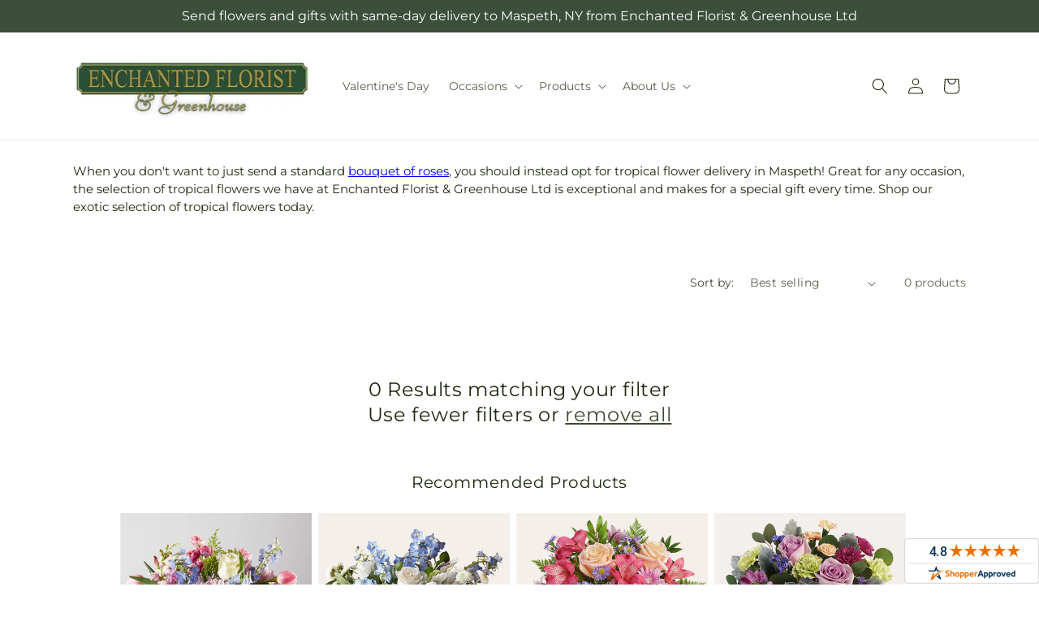

--- FILE ---
content_type: text/javascript;charset=UTF-8
request_url: https://www.shopperapproved.com/widgets/aggregates/18700/Shopify_ZZ_9772497633587_51664005529907.js
body_size: -188
content:

//Write to /var/www/releases/7546_49102e140f871151b67a71fe3ea626837b2abc3a/cached/widgets/aggregates/18700/Shopify_ZZ_9772497633587_51664005529907.js
var sa_cached = false;

var sa_filename = '/widgets/aggregates/18700/Shopify_ZZ_9772497633587_51664005529907.js';
(function(){//No reviews. 0 : 1 
// Cached 2026-01-18 17:17:53



if (typeof(sa_cached) == 'undefined') {
    sa_cached = '1';
}
else {
    sa_cached = (sa_cached) ? '1' : '0';
}
if (typeof(sa_filename) != 'undefined') {
    const sa_this = document.querySelector('script[src*="'+sa_filename+'"]');
    let sa_file = (sa_this) ? sa_this.getAttribute('src'): null;
    if (!sa_file) {
        sa_file = sa_filename;
    }
}
}) ();


--- FILE ---
content_type: text/javascript;charset=UTF-8
request_url: https://www.shopperapproved.com/widgets/aggregates/18700/Shopify_ZZ_9412542529843_49881002377523.js
body_size: -193
content:

//Write to /var/www/releases/7546_49102e140f871151b67a71fe3ea626837b2abc3a/cached/widgets/aggregates/18700/Shopify_ZZ_9412542529843_49881002377523.js
var sa_cached = false;

var sa_filename = '/widgets/aggregates/18700/Shopify_ZZ_9412542529843_49881002377523.js';
(function(){//No reviews. 0 : 1 
// Cached 2026-01-18 17:17:53



if (typeof(sa_cached) == 'undefined') {
    sa_cached = '1';
}
else {
    sa_cached = (sa_cached) ? '1' : '0';
}
if (typeof(sa_filename) != 'undefined') {
    const sa_this = document.querySelector('script[src*="'+sa_filename+'"]');
    let sa_file = (sa_this) ? sa_this.getAttribute('src'): null;
    if (!sa_file) {
        sa_file = sa_filename;
    }
}
}) ();


--- FILE ---
content_type: text/javascript;charset=UTF-8
request_url: https://www.shopperapproved.com/widgets/aggregates/18700/Shopify_ZZ_9412539449651_49880993399091.js
body_size: -139
content:

//Write to /var/www/releases/7546_49102e140f871151b67a71fe3ea626837b2abc3a/cached/widgets/aggregates/18700/Shopify_ZZ_9412539449651_49880993399091.js
var sa_cached = false;

var sa_filename = '/widgets/aggregates/18700/Shopify_ZZ_9412539449651_49880993399091.js';
(function(){//No reviews. 0 : 1 
// Cached 2026-01-18 14:08:33



if (typeof(sa_cached) == 'undefined') {
    sa_cached = '1';
}
else {
    sa_cached = (sa_cached) ? '1' : '0';
}
if (typeof(sa_filename) != 'undefined') {
    const sa_this = document.querySelector('script[src*="'+sa_filename+'"]');
    let sa_file = (sa_this) ? sa_this.getAttribute('src'): null;
    if (!sa_file) {
        sa_file = sa_filename;
    }
}
}) ();


--- FILE ---
content_type: text/javascript;charset=UTF-8
request_url: https://www.shopperapproved.com/widgets/aggregates/18700/Shopify_ZZ_9412543021363_49881003819315.js
body_size: -167
content:

//Write to /var/www/releases/7546_49102e140f871151b67a71fe3ea626837b2abc3a/cached/widgets/aggregates/18700/Shopify_ZZ_9412543021363_49881003819315.js
var sa_cached = false;

var sa_filename = '/widgets/aggregates/18700/Shopify_ZZ_9412543021363_49881003819315.js';
(function(){//No reviews. 0 : 1 
// Cached 2026-01-18 17:17:53



if (typeof(sa_cached) == 'undefined') {
    sa_cached = '1';
}
else {
    sa_cached = (sa_cached) ? '1' : '0';
}
if (typeof(sa_filename) != 'undefined') {
    const sa_this = document.querySelector('script[src*="'+sa_filename+'"]');
    let sa_file = (sa_this) ? sa_this.getAttribute('src'): null;
    if (!sa_file) {
        sa_file = sa_filename;
    }
}
}) ();
